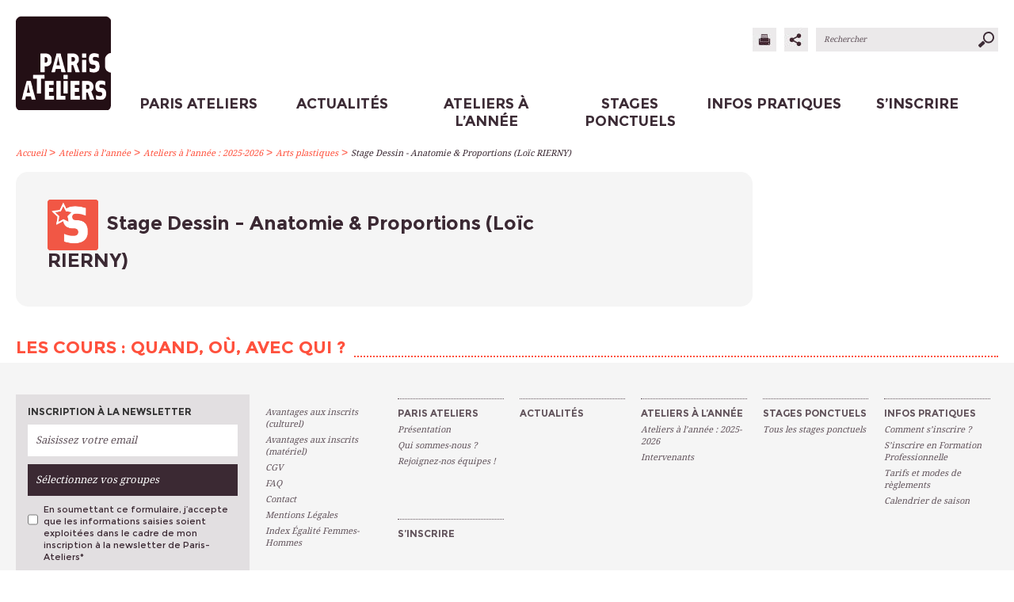

--- FILE ---
content_type: text/html; charset=utf-8
request_url: https://paris-ateliers.org/nos-ateliers/ateliers-a-l-annee/arts-plastiques/stage-dessin-anatomie-proportions-loic-rierny/
body_size: 5151
content:
<!DOCTYPE html>
<html lang="fr" class="no-js" prefix="og: http://ogp.me/ns#">
    <head>
        <meta charset="utf-8"/>
        <meta http-equiv="Content-Type" content="text/html; charset=utf-8"/>
        <meta name="generator" content="Opixido cms"/>
        <meta name="robots" content="index,follow"/>

        <link rel="icon" href="/favicon.ico" type="image/gif"/>
        <link rel="shortcut icon" type="image/gif" href="/favicon.ico"/>
        <meta name="viewport" content="width=device-width, initial-scale=1.0, user-scalable=yes"/>
        <meta name="apple-mobile-web-app-capable" content="yes"/>

        <link rel="stylesheet" media="print" href="/css/print.css"  />

        	
	<title>Stage Dessin - Anatomie & Proportions (Loïc RIERNY) - Arts plastiques - Ateliers à l’année : 2025-2026  - Paris Ateliers</title>

	<meta name="keywords" content="" />
	<meta name="description" content="" />
    <script>//COOKIES ADDON</script>
    <script
            type="text/javascript"
            src="https://app.termly.io/embed.min.js"
            data-auto-block="on"
            data-website-uuid="d42b0e14-cf0e-4c42-b2cc-fa6df490688f"
    ></script>
	
<script>window.Trads = [];function t(s){return window.Trads[s]?window.Trads[s]:s;}</script>
<meta name="og:site_name" content="Paris Ateliers" /><meta name="og:title" content="Stage Dessin - Anatomie & Proportions (Loïc RIERNY)" /><meta name="og:type" content="website" /><meta name="og:description" content="" /><meta name="og:image" content="https://paris-ateliers.org/fichier/s_rubrique/1478/_0000_stage_.png" />	        
<link rel="stylesheet" media="screen" href="/css/bootstrap.min.css"  />

<link rel="stylesheet" media="screen" href="/css/bootstrap.theme.min.css"  />

<link rel="stylesheet" media="screen" href="/css/sm-core-css.css"  />

<link rel="stylesheet" media="screen" href="/css/sm-simple.css"  />

<link rel="stylesheet" media="screen" href="/css/global.css"  />

<link rel="stylesheet" media="screen" href="/css/bootstrap.min.css"  />

<link rel="stylesheet" media="screen" href="/css/bootstrap.theme.min.css"  />

<link rel="stylesheet" media="screen" href="/css/sm-core-css.css"  />

<link rel="stylesheet" media="screen" href="/css/sm-simple.css"  />

<link rel="stylesheet" media="screen" href="/css/global.css"  />

<link rel="stylesheet" media="screen" href="/css/atelier.css"  />

<link rel="stylesheet" media="screen" href="/css/atelier-fiche.css"  />

<link rel="stylesheet" media="print" href="/css/sm-core-css.css"  />

<link rel="stylesheet" media="print" href="/css/sm-simple.css"  />

<link rel="stylesheet" media="print" href="/css/global.css"  />

<link rel="stylesheet" media="print" href="/css/sm-core-css.css"  />

<link rel="stylesheet" media="print" href="/css/sm-simple.css"  />

<link rel="stylesheet" media="print" href="/css/global.css"  />

<link rel="stylesheet" media="print" href="/css/atelier.css"  />

<link rel="stylesheet" media="print" href="/css/atelier-fiche.css"  />
<style type="text/css"> .o_messages{text-align:center;font-size:1.2em;font-weight:bold;padding:3px;margin:3px;-moz-border-radius:10px}.o_messages_info{}#autocomplete a:hover, #autocomplete a.selected{background:#FF513D} </style>

        <script src="/c/e5e9ca4f567a5720b2cf9840b371df6e.js"></script>
                <script>
            (function (i, s, o, g, r, a, m) {
                i['GoogleAnalyticsObject'] = r;
                i[r] = i[r] || function () {
                    (i[r].q = i[r].q || []).push(arguments)
                }, i[r].l = 1 * new Date();
                a = s.createElement(o),
                        m = s.getElementsByTagName(o)[0];
                a.async = 1;
                a.src = g;
                m.parentNode.insertBefore(a, m)
            })(window, document, 'script', 'https://www.google-analytics.com/analytics.js', 'ga');
            //COOKIES ADDON
            ga('create', 'UA-74215216-1',{
                'cookieExpires': 395*24*60*60,// Time in seconds.
                'anonymizeIp': true,}
            );
            ga('send', 'pageView');

        </script>

        <!-- Google tag (gtag.js) -->
        <script async src="https://www.googletagmanager.com/gtag/js?id=G-415E9C89LK"></script>
        <script>
            window.dataLayer = window.dataLayer || [];
            function gtag(){dataLayer.push(arguments);}
            gtag('js', new Date());

            gtag('config', 'G-415E9C89LK',{
                'cookie_expires': 395*24*60*60,
                'anonymize_ip': true
            });
        </script>

        <script>window.bu = "";</script>

    </head>

    <body class="desktop">


        <header class="container-fluid">
            <div class="limiter header">
                <div class="row">
                    <div class="col-md-2 col-sm-2">
                        <a class="main-logo" href="/"><img src="/img/logo.png" alt="Paris Ateliers"/></a>
                    </div>
                    <a id="menu-button"></a>

                    <div class="col-md-10 col-sm-10">
                        <!--<img class="menu-logo" src="/img/menu-logo.png" alt="Paris Ateliers"/>-->
                        <div class="head-bar"><a class="print" href="javascript:window.print()" title="imprimer"></a><a class="share" href="javascript:window.share()" title="partager"></a><form id="search_form" class="" action="/recherche/" method="GET"><input type="text" name="q" placeholder="Rechercher" /><button type="submit"></button></form></div><div id="div_menu_haut"><ul id="menu_haut"  class="level_1 sm sm-simple collapsed" ><li  id="menu_haut_1"   class="nav-item li_level_1 premier " >
<a  href="/paris-ateliers/presentation/">
<span class="in @@classspan@@" @@stylespan@@>
Paris Ateliers
</span>
</a>
<ul class="level_2"><li  id="ml274"   class="nav-item li_level_2 premier " >
<a  href="/paris-ateliers/presentation/">
<span class="in @@classspan@@" @@stylespan@@>
Présentation
</span>
</a>
</li>
<li  id="ml291"   class="nav-item li_level_2 milieu " >
<a  href="/paris-ateliers/l-association/">
<span class="in @@classspan@@" @@stylespan@@>
Qui sommes-nous ?
</span>
</a>
</li>
<li  id="ml1188"   class="nav-item li_level_2 dernier " >
<a  href="/paris-ateliers/rejoignez-nous/">
<span class="in @@classspan@@" @@stylespan@@>
Rejoignez-nos équipes !
</span>
</a>
</li>
</ul></li>
<li  id="menu_haut_2"   class="nav-item li_level_1 milieu " >
<a  href="/actualites/">
<span class="in @@classspan@@" @@stylespan@@>
Actualités
</span>
</a>
</li>
<li  id="menu_haut_3"   class="nav-item li_level_1 selected milieu " >
<a  class="selected" title="Ateliers à l’année rubrique_selectionnee"  href="/nos-ateliers/ateliers-a-l-annee/">
<span class="in @@classspan@@" @@stylespan@@>
Ateliers à l’année
</span>
</a>
<ul class="level_2"><li  id="ml9"   class="nav-item li_level_2 selected premier " >
<a  class="selected" title="Ateliers à l’année : 2025-2026 rubrique_selectionnee"  href="/nos-ateliers/ateliers-a-l-annee/">
<span class="in @@classspan@@" @@stylespan@@>
Ateliers à l’année : 2025-2026
</span>
</a>
</li>
<li  id="ml11"   class="nav-item li_level_2 dernier " >
<a  href="/nos-ateliers/intervenants/">
<span class="in @@classspan@@" @@stylespan@@>
Intervenants
</span>
</a>
</li>
</ul></li>
<li  id="menu_haut_4"   class="nav-item li_level_1 milieu " >
<a  href="/stages-ponctuels/les-stages-durant-les-vacances-scolaires/">
<span class="in @@classspan@@" @@stylespan@@>
Stages ponctuels
</span>
</a>
<ul class="level_2"><li  id="ml1163"   class="nav-item li_level_2 dernier premier " >
<a  href="/stages-ponctuels/les-stages-durant-les-vacances-scolaires/">
<span class="in @@classspan@@" @@stylespan@@>
Tous les stages ponctuels
</span>
</a>
</li>
</ul></li>
<li  id="menu_haut_5"   class="nav-item li_level_1 milieu " >
<a  href="/infos-pratiques/comment-s-inscrire-%3F/">
<span class="in @@classspan@@" @@stylespan@@>
Infos pratiques
</span>
</a>
<ul class="level_2"><li  id="ml396"   class="nav-item li_level_2 premier " >
<a  href="/infos-pratiques/comment-s-inscrire-%3F/">
<span class="in @@classspan@@" @@stylespan@@>
Comment s’inscrire ?
</span>
</a>
</li>
<li  id="ml993"   class="nav-item li_level_2 milieu " >
<a  href="/infos-pratiques/s-inscrire-en-formation-professionnelle/">
<span class="in @@classspan@@" @@stylespan@@>
S’inscrire en Formation Professionnelle
</span>
</a>
</li>
<li  id="ml280"   class="nav-item li_level_2 milieu " >
<a  href="/infos-pratiques/tarifs-et-modes-de-reglements/">
<span class="in @@classspan@@" @@stylespan@@>
Tarifs et modes de règlements
</span>
</a>
</li>
<li  id="ml293"   class="nav-item li_level_2 dernier " >
<a  href="/infos-pratiques/calendrier-de-saison/">
<span class="in @@classspan@@" @@stylespan@@>
Calendrier de saison
</span>
</a>
</li>
</ul></li>
<li  id="menu_haut_6"   class="nav-item li_level_1 dernier " >
<a  href="/inscriptions/">
<span class="in @@classspan@@" @@stylespan@@>
S’inscrire
</span>
</a>
</li>
</ul></div>                    </div>
                </div>
            </div>
        </header>

        <div id="bloc_road" class=""><div class="bloc " id="bloc_road_road"><div class="container-fluid">

    <div class="row">

        <div class="col-sm-12">
            <a href="" class="red" rel="screen">Accueil</a><span class="red"> > </span><a href="/nos-ateliers/ateliers-a-l-annee/" class="red" rel="screen">Ateliers à l’année</a><span class="red"> > </span><a href="/nos-ateliers/ateliers-a-l-annee/" class="red" rel="screen">Ateliers à l’année : 2025-2026</a><span class="red"> > </span><a href="/nos-ateliers/ateliers-a-l-annee/arts-plastiques/" class="red" rel="screen">Arts plastiques</a><span class="red"> > </span><a href="/nos-ateliers/ateliers-a-l-annee/arts-plastiques/stage-dessin-anatomie-proportions-loic-rierny/" class="" rel="screen">Stage Dessin - Anatomie & Proportions (Loïc RIERNY)</a> 
        </div>
        
    </div>

</div></div></div>
        <div class="container-fluid wysiwyg">

            <div class="row">

                <div class="col-sm-12 col-md-9 left-wrap">
                    <div class="row left-inner-wrapper">
                        <div id="bloc_main_before" ><div class="bloc " id="bloc_main_before_titre"><div id="titres" class="clearfix"><h1 id="h1" class=""><img class="atelier_logo" src="/fichier/s_rubrique/1478/_0000_stage_.png">Stage Dessin - Anatomie & Proportions (Loïc RIERNY)</h1></div></div></div><div id="paragraphes" class="paragraphe"></div><div id="o_messages"></div>                    </div>
                </div>
                <div class="col-sm-12 col-md-4 right-wrap">
                    <div class="row">
                        <div id="bloc_main_droite" ></div>                    </div>
                </div>

            </div>

        </div>

        <div id="bloc_main_after" ><div class="bloc atelier-container container-fluid" id="bloc_main_after_atelier"><div class="row"><div class="col-sm-12"><div class="row">
    <h2 class="mts bold uppercase red-dot"><span>Les cours : quand, où, avec qui ?</span></h2>
    <div class="atelier-session" data-link="@@data_link@@">
        
        
        
        
    </div>
</div></div></div></div></div>
        <footer>
            <div id="bloc_footer" ><div class="bloc " id="bloc_footer_footer"><div class="container-fluid">
    <div class="row footer">
        <div class="col-md-3 col-sm-3 col-xs-12 footer-container">
            <div class="footer_newsletter">
                <h2 class="mts bold">Inscription à la newsletter</h2>
                <form class="newsletter-form row simpleform" method="POST">
                    <input class="col-md-12 col-sm-12 col-xs-12" required type="email" name="newsletter_email"
                           placeholder="Saisissez votre email"/>
                    <button class="col-md-12 col-sm-12 col-xs-12 droid show-group">Sélectionnez vos groupes</button>
                    <div class="hidden-newsletter">
                        <h2 class="mts bold">Vos préférences</h2><div class="form-groups"><input type="checkbox" id="interest_b1518998b0" name="mailchimp_interests[]" class="label_check" value="b1518998b0" /><label for="interest_b1518998b0">Métiers d'art</label></div><div class="form-groups"><input type="checkbox" id="interest_346c4d3c47" name="mailchimp_interests[]" class="label_check" value="346c4d3c47" /><label for="interest_346c4d3c47">Arts Plastiques</label></div><div class="form-groups"><input type="checkbox" id="interest_0c4ba1a265" name="mailchimp_interests[]" class="label_check" value="0c4ba1a265" /><label for="interest_0c4ba1a265">Arts du texte</label></div><div class="form-groups"><input type="checkbox" id="interest_050ec153d6" name="mailchimp_interests[]" class="label_check" value="050ec153d6" /><label for="interest_050ec153d6">Arts numériques</label></div><div class="form-groups"><input type="checkbox" id="interest_28b179b64a" name="mailchimp_interests[]" class="label_check" value="28b179b64a" /><label for="interest_28b179b64a">Ateliers enfants et adolescents</label></div><div class="form-groups"><input type="checkbox" id="interest_36a87a5cd6" name="mailchimp_interests[]" class="label_check" value="36a87a5cd6" /><label for="interest_36a87a5cd6">Stages ponctuels</label></div><div class="form-groups"><input type="checkbox" id="interest_7a937d8652" name="mailchimp_interests[]" class="label_check" value="7a937d8652" /><label for="interest_7a937d8652">Ateliers à l'année</label></div><button type="button" class="mts bold uppercase hide-group">Ok</button>
                    </div>
                    <div id="div_rgpd" class="simpleform_field div_checkbox needed ">
                        <div class="checkbox" id="rgpd">
                            <div class=" "><label id="label_rgpd_1" for="rgpd_1"><input type="checkbox" id="rgpd_1"
                                                                                        name="rgpd[]"
                                                                                        required="required" value="1">
                                    <p>En soumettant ce formulaire, j’accepte que les informations saisies soient exploitées dans le cadre de mon inscription à la newsletter de Paris-Ateliers<span
                                                class="important">*</span></p>
                                    <div class="clearfix"></div>
                                </label>
                            </div>
                        </div>
                    </div>


                    <button class="mts bold uppercase col-md-2 col-sm-12 col-xs-12">Ok
                    </button>

                    <p class="mention">* Attention, mettre un espace à la place d’une apostrophe dans les champs Nom, Prénom, adresse et Ville
<br>
<br>** Si vous souhaitez retirer votre consentement à l’utilisation des données collectées par ce formulaire, veuillez consulter nos mentions légales</p>
                </form>

                <a href="https://www.instagram.com/paris.ateliers/" target="_blank"
                   class="mts bold">Suivez-nous sur</a>
            </div>
            <li style="margin-top: 5px;"><img src="/img/mdp-logo.png"/></li>
            <script>//COOKIES ADDON</script>
            <button
                    class="termly-cookie-preference-button"
                    type="button"
                    style="background: white; width: 165px; height: 30px; border-radius: 3px; border: 1px solid #5f7d9c; font-family: Roboto, Arial; font-size: 10px; color: #5f7d9c; font-weight: 600; box-sizing: border-box; cursor: pointer; padding: 0; outline: none;"
                    onclick="displayPreferenceModal()"
            >
                Gérer les préférences des cookies            </button>

        </div>
        <div class="col-md-9 col-sm-9 col-xs-12 footer_link">
            <div class="col-sm-2 col-md-2 col-xs-6">
                <ul class="other_link">
                                            <li><a href="/avantages-aux-inscrits/">Avantages aux inscrits (culturel)</a></li>
                                            <li><a href="/avantages-aux-inscrits-materiel/">Avantages aux inscrits (matériel)</a></li>
                                            <li><a href="/cgv/">CGV</a></li>
                                            <li><a href="/faq/">FAQ</a></li>
                                            <li><a href="/contact/">Contact</a></li>
                                            <li><a href="/mentions-legales/">Mentions Légales</a></li>
                                            <li><a href="/index-egalite-femmes-hommes/">Index Égalité Femmes-Hommes</a></li>
                    
                </ul>
            </div>
            <ul id="footer_menu"  class="level_1 col-md-10 col-sm-10 col-xs-6"><li   class="col-20per li_level_1 " >
<a  href="/paris-ateliers/presentation/">
<span class="in @@classspan@@" @@stylespan@@>
Paris Ateliers
</span>
</a>
<ul  class="level_2"><li   class=" li_level_2 " >
<a  href="/paris-ateliers/presentation/">
<span class="in @@classspan@@" @@stylespan@@>
Présentation
</span>
</a>
</li>
<li   class=" li_level_2 " >
<a  href="/paris-ateliers/l-association/">
<span class="in @@classspan@@" @@stylespan@@>
Qui sommes-nous ?
</span>
</a>
</li>
<li   class=" li_level_2 " >
<a  href="/paris-ateliers/rejoignez-nous/">
<span class="in @@classspan@@" @@stylespan@@>
Rejoignez-nos équipes !
</span>
</a>
</li>
</ul></li>
<li   class="col-20per li_level_1 " >
<a  href="/actualites/">
<span class="in @@classspan@@" @@stylespan@@>
Actualités
</span>
</a>
</li>
<li   class="col-20per li_level_1 " >
<a  class="selected" title="Ateliers à l’année rubrique_selectionnee"  href="/nos-ateliers/ateliers-a-l-annee/">
<span class="in @@classspan@@" @@stylespan@@>
Ateliers à l’année
</span>
</a>
<ul  class="level_2"><li   class=" li_level_2 " >
<a  class="selected" title="Ateliers à l’année : 2025-2026 rubrique_selectionnee"  href="/nos-ateliers/ateliers-a-l-annee/">
<span class="in @@classspan@@" @@stylespan@@>
Ateliers à l’année : 2025-2026
</span>
</a>
</li>
<li   class=" li_level_2 " >
<a  href="/nos-ateliers/intervenants/">
<span class="in @@classspan@@" @@stylespan@@>
Intervenants
</span>
</a>
</li>
</ul></li>
<li   class="col-20per li_level_1 " >
<a  href="/stages-ponctuels/les-stages-durant-les-vacances-scolaires/">
<span class="in @@classspan@@" @@stylespan@@>
Stages ponctuels
</span>
</a>
<ul  class="level_2"><li   class=" li_level_2 " >
<a  href="/stages-ponctuels/les-stages-durant-les-vacances-scolaires/">
<span class="in @@classspan@@" @@stylespan@@>
Tous les stages ponctuels
</span>
</a>
</li>
</ul></li>
<li   class="col-20per li_level_1 " >
<a  href="/infos-pratiques/comment-s-inscrire-%3F/">
<span class="in @@classspan@@" @@stylespan@@>
Infos pratiques
</span>
</a>
<ul  class="level_2"><li   class=" li_level_2 " >
<a  href="/infos-pratiques/comment-s-inscrire-%3F/">
<span class="in @@classspan@@" @@stylespan@@>
Comment s’inscrire ?
</span>
</a>
</li>
<li   class=" li_level_2 " >
<a  href="/infos-pratiques/s-inscrire-en-formation-professionnelle/">
<span class="in @@classspan@@" @@stylespan@@>
S’inscrire en Formation Professionnelle
</span>
</a>
</li>
<li   class=" li_level_2 " >
<a  href="/infos-pratiques/tarifs-et-modes-de-reglements/">
<span class="in @@classspan@@" @@stylespan@@>
Tarifs et modes de règlements
</span>
</a>
</li>
<li   class=" li_level_2 " >
<a  href="/infos-pratiques/calendrier-de-saison/">
<span class="in @@classspan@@" @@stylespan@@>
Calendrier de saison
</span>
</a>
</li>
</ul></li>
<li   class="col-20per li_level_1 " >
<a  href="/inscriptions/">
<span class="in @@classspan@@" @@stylespan@@>
S’inscrire
</span>
</a>
</li>
</ul>
        </div>
        <div class="footer-logo"></div>
    </div>
</div></div></div>        </footer>
        <script src="/c/779135c7d4d15ebb830c9101060ed624.js"></script>
                <script src="/js/owl.carousel.min.js" type="text/javascript" charset="utf-8"></script>
        <script>
            $(function () {
                $('#menu_haut').smartmenus({
                    showTimeout: 0,
                    hideTimeout: 0,
                    subIndicators: false,
                    mainMenuSubOffsetY: 7,
                    mainMenuSubOffsetX: 3,
                    hideFunction: function ($ul, complete) {
                        // $ul.css('top', '-100px');
                        $ul.hide();
                        complete();
                        return;
                        $ul.css({
                            opacity: 0,
                            top: '-100px'
                        });
                        setTimeout(function () {
                            $ul.hide();
                            complete();
                        }, 500);

                    },
                    showFunction: function ($ul, complete) {
                        $ul.show();
                        complete();
                        return;
                        //$ul.css('top', '0').show();
                        $ul.css({
                            opacity: 0,
                            top: '-100px'
                        });
                        setTimeout(function () {
                            $ul.css({
                                display: 'block',
                                opacity: 1,
                                top: '20px'
                            });
                            setTimeout(function () {
                                complete();
                            }, 500);
                        }, 10);


                    }
                })
                        ;

                $('#menu-button').click(function () {
                    var $this = $(this),
                            $menu = $('#menu_haut');
                    if (!$this.hasClass('collapsed')) {
                        $menu.addClass('collapsed');
                        $this.addClass('collapsed');
                    } else {
                        $menu.removeClass('collapsed');
                        $this.removeClass('collapsed');
                    }
                    return false;
                }).click();


                // CUSTOM CAROUSEL
                var customsOwl = $('.custom_diaporama .owl-carousel');
                var customdefaults = {
                    items: 1,
                    loop: true,
                    margin: 0,
                    autoplay: false,
                    autoplaySpeed: 2000,
                    autoplayTimeout: 3000,
                    autoplayHoverPause: true,
                    nav: true,
                    navText: ['<img src="' + window.bu + '/img/diapo-right.svg">', '<img src="' + window.bu + '/img/diapo-left.svg">'],
                    dots: false
                };
                customsOwl.each(function () {
                    var customOwl = $(this);
                    var customowlOpts = {};
                    if (customOwl.find('li').length <= 1) {
                        customowlOpts = {
                            loop: false,
                            nav: false
                        };
                    }
                    customowlOpts = $.extend({}, customdefaults, customowlOpts);
                    var o = customOwl.owlCarousel(customowlOpts);
                    $('.atelier-session').find('.tabs-a').on('click', function (e) {
                        if (document.createEvent) {
                            window.dispatchEvent(new Event('resize'));
                        } else {
                            document.body.fireEvent('onresize');
                        }
                    });
                });
            });
        </script>
            </body>
</html>


--- FILE ---
content_type: text/css
request_url: https://paris-ateliers.org/css/sm-simple.css
body_size: 612
content:
/*
---------------------------------------------------------------
  Note that styles you apply to the main menu items are inherited by the sub menus items too.
  If you'd like to avoid this, you could use child selectors (not supported by IE6) - for example:
  .sm-simple > li > a { ... } instead of .sm-simple a { ... }
---------------------------------------------------------------*/

/*
---------------------------------------------------------------
  Responsiveness
  These will make the sub menus collapsible when the screen width is too small.
---------------------------------------------------------------*/

@media screen and (max-width: 768px) {

    /* The following will make the sub menus collapsible for small screen devices (it's not recommended editing these) */
    ul.sm-simple {
        width: auto !important;
    }

    ul.sm-simple ul {
        display: none;
        position: static !important;
        top: auto !important;
        left: auto !important;
        margin-left: 0 !important;
        margin-top: 0 !important;
        width: auto !important;
        min-width: 0 !important;
        max-width: none !important;
    }

    ul.sm-simple > li {
        float: none;
    }

    ul.sm-simple > li > a, ul.sm-simple ul.sm-nowrap > li > a {
        white-space: normal;
    }

    ul.sm-simple iframe {
        display: none;
    }

    /* Uncomment this rule to disable completely the sub menus for small screen devices */
    /*.sm-simple ul, .sm-simple span.sub-arrow, .sm-simple iframe {
        display:none !important;
    }*/
    /* Menu box
    ===================*/
    .sm-simple ul {
        border: 0;
        /* darken the background of the sub menus */
        -moz-box-shadow: none;
        -webkit-box-shadow: none;
        box-shadow: none;
    }

    /* Menu items
    ===================*/
    .sm-simple a {
        padding-top: 13px;
        padding-bottom: 13px;
        color: #555 !important;
    }

    .sm-simple a.current {
        background: #555 !important;
        color: #fff !important;
    }

    .sm-simple a.has-submenu {
        padding-right: 23px;
    }

    /* add some text indentation for the 2+ level sub menu items */
    .sm-simple ul a {
        border-left: 8px solid transparent;
    }

    .sm-simple ul ul a {
        border-left: 16px solid transparent;
    }

    .sm-simple ul ul ul a {
        border-left: 24px solid transparent;
    }

    .sm-simple ul ul ul ul a {
        border-left: 32px solid transparent;
    }

    .sm-simple ul ul ul ul ul a {
        border-left: 40px solid transparent;
    }

    /* Sub menu indicators
    ===================*/
    .sm-simple a span.sub-arrow {
        right: auto;
        margin-left: -14px;
    }

    /* Hide sub indicator when item is expanded - we enable the item link when it's expanded */
    .sm-simple a.highlighted span.sub-arrow {
        display: none !important;
    }

    /* Items separators
    ===================*/
    .sm-simple li {
        border-left: 0;
        border-top: 1px solid rgba(0, 0, 0, 0.05) !important;
    }

    .sm-simple li:first-child {
        border-top: 0 !important;
    }

}

--- FILE ---
content_type: text/css
request_url: https://paris-ateliers.org/css/atelier-fiche.css
body_size: 786
content:
/*
To change this license header, choose License Headers in Project Properties.
To change this template file, choose Tools | Templates
and open the template in the editor.
*/


/* 
    Created on : 03-Feb-2015, 16:00:31
    Author     : Asteroidz

    atelier grey color: #EBE9EA;
    atelier pink color: #FFEDEB;
    atelier red color: #FF513D;
    atelier yellow color: #F7DA00;
    atelier violet box yellow color: #3B2933;

*/


/* MOBILE */

.mobile .atelier-session table {
    display: none;
}

.desktop .atelier-session .accordion {
    display: none;
}


/* DESKTOP */

.atelier-session .accordion {
    margin-bottom: 8px;
}

.atelier-session .accordion .day {
    cursor: pointer;
    font-size: 20px;
    padding: 10px;
    color: #fff;
    background-color: rgba(255, 81, 61, 0.9);
    background-image: url("../img/arrow.png");
    background-repeat: no-repeat;
    background-position: center right 20px;
}

.atelier-session .accordion .cours {
    -webkit-transition: all 0.3s linear 0.1s;
    -moz-transition: all 0.3s linear 0.1s;
    -o-transition: all 0.3s linear 0.1s;
    transition: all 0.3s linear 0.1s;
    overflow: hidden;
}

.atelier-session .accordion .cours.stacked {
    max-height: 0em;
}

.atelier-session .accordion .cours.active {
    max-height: 200em;
}

.atelier-session .accordion .cours-details {
    padding: 12px;
    /*background-color: #FEEBE4;*/
    background-color: rgba(245, 245, 245, 0.9);
    margin-bottom: 7px;
}

.atelier-session .accordion .cours-details:last-of-type {
    margin: 0;
}

.atelier-session .intervenant {
    /*color: #FF513D;*/
}

.atelier-session .table {
    border-collapse: inherit;
    border-spacing: 0 5px;
    margin-bottom: 15px;
}

.atelier-session .table thead,
.atelier-session .table tbody {
    margin-bottom: 5px;
}

.atelier-session .table thead tr {
    /*background-color: #EBE9EA;*/
    background-color: rgba(255, 81, 61, 0.9);
}

.atelier-session .table thead tr th {
    border: none;
    margin-bottom: 5px;
}

.atelier-session .table thead tr th span {
    font-size: 20px;
    color: #fff;
}

.atelier-session .table thead tr th span.lw {
    font-size: 15px;
    line-height: 30px;
}

.atelier-session .table tbody tr {
    /*background-color: #FFEDEB;*/
    background-color: rgba(245, 245, 245, 0.9);
}

.atelier-session .table tbody tr td {
    border: none;
}

.atelier-session .table tbody tr td span {
    font-size: 13px;
}

.atelier-session .tabs-a {
    cursor: pointer;
    transition: background-color 0.2s ease-in-out, color 0.2s ease-in-out;
}

.atelier-session .tabs-a:hover {
    background-color: rgba(255, 81, 61, 0.8);
    color: #fff;
}


/*TABS*/

.atelier-tabs-container.active {
    display: block;
}

.atelier-tabs-container {
    display: none;
}

.atelier-tabs-container ul.lieu_list {
    margin-bottom: 15px;
    padding: 30px 20px;
    border-radius: 10px;
    background-color: #F7DA00;
}

.atelier-tabs-container ul.lieu_list li {
    padding: 0 10px;
}

.atelier-tabs-container ul.lieu_list h3 {
    margin-top: 0px;
    padding: 0 10px 5px;
    margin-bottom: 5px;
    font-size: 17px;
    color: #3B2933;
    border-bottom: 2px dotted #3B2933;
}

.atelier-tabs-container ul.lieu_list li p {
    font-size: 13px;
    color: #3B2933;
}

.atelier-tabs-container ul.lieu_list li p span {
    color: #3B2933;
}

.atelier-tabs-container ul.lieu_list li p.lieu {
    font-size: 15px;
    color: #FF513D;
}

.atelier-tabs-container .head-bar .print {
    float: right;
    margin-right: 0;
    margin-top: 10px;
}

.atelier-tabs-container .head-bar:after {
    content: "";
    clear: both;
}

.accueil-slider-text p {
    padding-top: 5px;
}

.no-subscribe {
    padding: 20px;
    background: rgba(245, 245, 245, 0.9);
    border-radius: 10px;
    margin-bottom: 10px;
    text-align: center;
    font-family: Droid;
    font-weight: bold;
}
